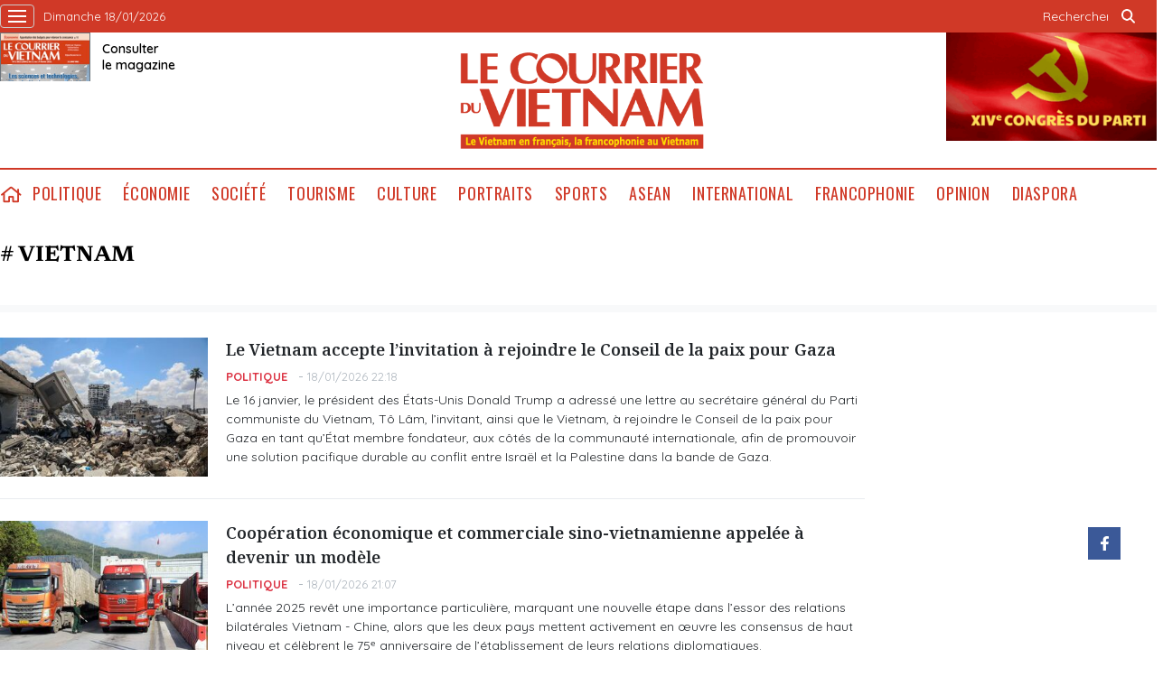

--- FILE ---
content_type: text/html; charset=utf-8
request_url: https://lecourrier.vn/vietnam/933876.tag
body_size: 10839
content:
<!DOCTYPE html>
<html lang="fr">
<head>
    <title>
Le Courrier du VietNam - Le français au Vietnam, la francophonie au Vietnam
</title>
    <meta http-equiv="Content-Type" content="text/html; charset=utf-8" />
<meta http-equiv="REFRESH" content="3600" />
<meta name="robots" content="index,follow" />
<meta name="revisit-after" content="1 days" />
<meta name="copyright" content="VietNam News" />
<meta http-equiv="content-language" content="fr" />
<meta content='width=device-width, initial-scale=1.0, user-scalable=yes' name='viewport' />
<link hreflang="fr" rel="alternate" href="https://lecourrier.vn" />
    
    <meta id="iddescription" name="description" content="Lecourrier.vn - 1er site d'information, Agence vietnamienne d’Information. Les articles du journal et toute l'actualité en continu : International, Vietnam, Société, Economie, Culture, Environnement, Blogs ..." />
    <meta id="idkeywords" name="keywords" content="actualité, france, international, Lecourrier, Agence vietnamienne d’Information,Hanoi, Ho Chi Minh-Ville, Saïgon, Da Nang" />
    <meta property="og:site_name" content="lecourrier.vn" />
    <meta property="og:title" content="Le Courrier du VietNam - Le français au Vietnam, la francophonie au Vietnam" />
    <meta property="og:description" content="Lecourrier.vn - 1er site d'information, Agence vietnamienne d’Information. Les articles du journal et toute l'actualité en continu : International, Vietnam, Société, Economie, Culture, Environnement, Blogs ..." />
    <meta property="og:url" content="https://lecourrier.vn/" />
    <meta property="og:image" content="https://lecourrier.vn/images/logoFB.png" />

    <!-- Favicon -->
    <link rel="shortcut icon" href="/favicon.ico">


    <link rel="stylesheet" type="text/css" href="/template/desktop/styles/css/desktop.css?v=5R3KENFBbkHetUJasBNG_ljNpCU3adA-eULp1R9Rdt8"> 
    <link href="/css/custom.css?v=NOwAlBP8-Jn97L6Q3OBqgKrp5FNy5mrYAvyrnWpxzIo" rel="stylesheet" />


    
    <!-- Google tag (gtag.js) -->
    <script async src="https://www.googletagmanager.com/gtag/js?id=G-LV5XPVM6JZ"></script>
    <script>
        window.dataLayer = window.dataLayer || [];
        function gtag() { dataLayer.push(arguments); }
        gtag('js', new Date());
        gtag('config', 'G-LV5XPVM6JZ');
    </script>
    <!--Google Analytics-->
    <script type="text/javascript">
        var _gaq = _gaq || [];
        _gaq.push(['_setAccount', 'UA-5708419-4']);
        _gaq.push(['_trackPageview']);
        (function () {
            var ga = document.createElement('script'); ga.type = 'text/javascript'; ga.async = true;
            ga.src = ('https:' == document.location.protocol ? 'https://ssl' : 'http://www') + '.google-analytics.com/ga.js';
            var s = document.getElementsByTagName('script')[0]; s.parentNode.insertBefore(ga, s);
        })();
    </script>
    
</head>
<body>
    <div class="wrapper-page">
        <!-- site header -->
        <header class="page-header">
            <div class="top-header">
                <div class="container">
                    <div class="wrapper">
                        <a class="wrap-menu">
                            <!-- <p class="text">Danh mục</p> -->
                            <svg width="20" height="20" viewBox="0 0 20 20" xmlns="http://www.w3.org/2000/svg" data-svg="navbar-toggle-icon">
                                <rect y="9" width="20" height="2"></rect>
                                <rect y="3" width="20" height="2"></rect>
                                <rect y="15" width="20" height="2"></rect>
                            </svg>
                        </a>
                        <time class="top-header__left">dimanche 18/01/2026 </time>
                    </div>
                    <ul class="top-header__right">
                        <li class="search-wrapper">
                            <input id="txtSearchDefault" type="text" placeholder="Rechercher" onkeydown="searchDataDefaultEnter(this)">
                            <a onclick="searchDataDefault()"><span class="icon icon-search">icon search</span></a>
                        </li>
                    </ul>
                </div>
            </div>
            <div class="logo-wrapper">
                <div class="container">
                    <h1 class="logo" style="background: url(/template/desktop/styles/img/lecourrier-logo.png) center center/270px no-repeat;">
                        <a href="/">Lecourrier.vn</a>
                    </h1>
                    <div class="wrapper">
                        <div class="wrapper">
    <a href="">
        <img src="/template/desktop/styles/img/consulter-le-journal.png" alt="" width="100" height="54">
    </a>
    <a href="https://image.lecourrier.vn/MediaUpload/Media/2026/01/14/103825-tarif-phat-hanh-online-so-03-2026.pdf" class="text" target="_blank"><span>Consulter <br />le magazine</span></a>
</div>
                    </div>
                    <div class="banner-top">
                        
<a href='https://lecourrier.vn/' onclick='writeLogging("adv","https://lecourrier.vn/",241)' target='_blank'><img style='width:auto; height:120px' class='lazyload' data-src='https://image.lecourrier.vn/MediaUpload/Media/2026/01/15/125415-dh-dang-xiv.gif' alt=''></a>
                    </div>
                </div>
            </div>
            <div class="menu-wrapper sticky">
                <div class="container">
                    <ul class="menu d-flex">
    <li><a href="/" class="icon icon-home">home</a></li>
            <li><a href="https://lecourrier.vn/politique/1.cvn">Politique</a></li>
            <li>
                <a href="https://lecourrier.vn/economie/2.cvn">&#xC9;conomie
                </a>
                <ul class="sub-menu">
                        <li><a href="https://lecourrier.vn/agriculture/25.cvn">Agriculture</a></li>
                        <li><a href="https://lecourrier.vn/entreprises/67.cvn">Entreprises</a></li>
                        <li><a href="https://lecourrier.vn/investissements/6.cvn">Investissements</a></li>
                </ul>
            </li>
            <li>
                <a href="https://lecourrier.vn/societe/3.cvn">Soci&#xE9;t&#xE9;
                </a>
                <ul class="sub-menu">
                        <li><a href="https://lecourrier.vn/education/20.cvn">&#xC9;ducation</a></li>
                        <li><a href="https://lecourrier.vn/environnement/22.cvn">Environnement</a></li>
                        <li><a href="https://lecourrier.vn/etransformation/125.cvn">E-transformation</a></li>
                        <li><a href="https://lecourrier.vn/sante/21.cvn">Sant&#xE9;</a></li>
                        <li><a href="https://lecourrier.vn/sciences/23.cvn">Sciences</a></li>
                        <li><a href="https://lecourrier.vn/scenesdevie/126.cvn">Sc&#xE8;nes de vie</a></li>
                </ul>
            </li>
            <li><a href="https://lecourrier.vn/tourisme/49.cvn">Tourisme</a></li>
            <li><a href="https://lecourrier.vn/culture/4.cvn">Culture</a></li>
            <li><a href="https://lecourrier.vn/portraits/32.cvn">Portraits</a></li>
            <li><a href="https://lecourrier.vn/sports/29.cvn">Sports</a></li>
            <li><a href="https://lecourrier.vn/asean/76.cvn">ASEAN</a></li>
            <li>
                <a href="https://lecourrier.vn/international/5.cvn">International
                </a>
                <ul class="sub-menu">
                        <li><a href="https://lecourrier.vn/politique/33.cvn">Politique</a></li>
                        <li><a href="https://lecourrier.vn/societe/34.cvn">Soci&#xE9;t&#xE9;</a></li>
                        <li><a href="https://lecourrier.vn/economie/35.cvn">&#xC9;conomie</a></li>
                        <li><a href="https://lecourrier.vn/culture/36.cvn">Culture</a></li>
                        <li><a href="https://lecourrier.vn/sports/37.cvn">Sports</a></li>
                </ul>
            </li>
            <li><a href="https://lecourrier.vn/francophonie/9.cvn">Francophonie</a></li>
            <li><a href="https://lecourrier.vn/opinion/11.cvn">Opinion</a></li>
            <li><a href="https://lecourrier.vn/diaspora/10.cvn">Diaspora</a></li>
</ul>




                </div>
            </div>
        </header>
        <!-- navigation -->
        <nav class="region-nav">
            <div class="nav-wrapper scroll">
                <ul class="menu-1">
            <li><a href="https://lecourrier.vn/politique/1.cvn">Politique</a></li>
        <li>
            <a href="https://lecourrier.vn/economie/2.cvn">&#xC9;conomie</a>
            <i class="fal fa-chevron-right"></i>
            <ul class="sub-menu">
                    <li><a href="https://lecourrier.vn/agriculture/25.cvn">Agriculture</a></li>
                    <li><a href="https://lecourrier.vn/entreprises/67.cvn">Entreprises</a></li>
                    <li><a href="https://lecourrier.vn/investissements/6.cvn">Investissements</a></li>
            </ul>
        </li>
        <li>
            <a href="https://lecourrier.vn/societe/3.cvn">Soci&#xE9;t&#xE9;</a>
            <i class="fal fa-chevron-right"></i>
            <ul class="sub-menu">
                    <li><a href="https://lecourrier.vn/education/20.cvn">&#xC9;ducation</a></li>
                    <li><a href="https://lecourrier.vn/environnement/22.cvn">Environnement</a></li>
                    <li><a href="https://lecourrier.vn/etransformation/125.cvn">E-transformation</a></li>
                    <li><a href="https://lecourrier.vn/sante/21.cvn">Sant&#xE9;</a></li>
                    <li><a href="https://lecourrier.vn/sciences/23.cvn">Sciences</a></li>
                    <li><a href="https://lecourrier.vn/scenesdevie/126.cvn">Sc&#xE8;nes de vie</a></li>
            </ul>
        </li>
            <li><a href="https://lecourrier.vn/tourisme/49.cvn">Tourisme</a></li>
            <li><a href="https://lecourrier.vn/culture/4.cvn">Culture</a></li>
            <li><a href="https://lecourrier.vn/portraits/32.cvn">Portraits</a></li>
            <li><a href="https://lecourrier.vn/sports/29.cvn">Sports</a></li>
            <li><a href="https://lecourrier.vn/asean/76.cvn">ASEAN</a></li>
        <li>
            <a href="https://lecourrier.vn/international/5.cvn">International</a>
            <i class="fal fa-chevron-right"></i>
            <ul class="sub-menu">
                    <li><a href="https://lecourrier.vn/politique/33.cvn">Politique</a></li>
                    <li><a href="https://lecourrier.vn/societe/34.cvn">Soci&#xE9;t&#xE9;</a></li>
                    <li><a href="https://lecourrier.vn/economie/35.cvn">&#xC9;conomie</a></li>
                    <li><a href="https://lecourrier.vn/culture/36.cvn">Culture</a></li>
                    <li><a href="https://lecourrier.vn/sports/37.cvn">Sports</a></li>
            </ul>
        </li>
            <li><a href="https://lecourrier.vn/francophonie/9.cvn">Francophonie</a></li>
            <li><a href="https://lecourrier.vn/opinion/11.cvn">Opinion</a></li>
            <li><a href="https://lecourrier.vn/diaspora/10.cvn">Diaspora</a></li>
    <li>
        <a href="">Multimédia</a>
        <i class="fal fa-chevron-right"></i>
        <ul class="sub-menu">
            <li><a href="/video.html">Vidéos</a></li>
            <li><a href="/photo.html">Photos</a></li>
            <li><a href="/podcast.html">Podcast</a></li>
        </ul>
    </li>
</ul>


            </div>
        </nav>
        <!-- site body -->
        <div class="site-body">
            
<div class="container">
    <div class="wrap-tags">
        <p class="tags"># Vietnam</p>
    </div>

    <div class="zone-border">
        <div class="pri-tab timeline">
            <div id="listPageData">
                        <article class="story">
                                <figure class="story__thumb">
                                    <a href="https://lecourrier.vn/le-vietnam-accepte-linvitation-a-rejoindre-le-conseil-de-la-paix-pour-gaza/1309722.html" title="Le Vietnam accepte l’invitation &#224; rejoindre le Conseil de la paix pour Gaza"><img class="lazyload" data-src="https://image.lecourrier.vn/MediaUpload/Thumb/2026/01/18/210103-vna_potal_my_thong_bao_khoi_dong_giai_doan_2_cua_ke_hoach_hoa_binh_gaza_8530859.jpg" src="/images/default_s.jpg" width="230" height="154" alt=""></a>
                                </figure>
                            <h5 class="story__heading"><a href="https://lecourrier.vn/le-vietnam-accepte-linvitation-a-rejoindre-le-conseil-de-la-paix-pour-gaza/1309722.html">Le Vietnam accepte l’invitation à rejoindre le Conseil de la paix pour Gaza</a></h5>
                            <div class="wrapper">
                                <p class="cate"><a class="cate" href="https://lecourrier.vn/politique/1.cvn">Politique</a></p>
                                <time class="time">18/01/2026 22:18</time>
                            </div>
                            <div class="story__summary">Le 16 janvier, le président des États-Unis Donald Trump a adressé une lettre au secrétaire général du Parti communiste du Vietnam, Tô Lâm, l’invitant, ainsi que le Vietnam, à rejoindre le Conseil de la paix pour Gaza en tant qu’État membre fondateur, aux côtés de la communauté internationale, afin de promouvoir une solution pacifique durable au conflit entre Israël et la Palestine dans la bande de Gaza.</div>
                        </article>
                        <article class="story">
                                <figure class="story__thumb">
                                    <a href="https://lecourrier.vn/cooperation-economique-et-commerciale-sino-vietnamienne-appelee-a-devenir-un-modele/1309721.html" title="Coop&#233;ration &#233;conomique et commerciale sino-vietnamienne appel&#233;e &#224; devenir un mod&#232;le "><img class="lazyload" data-src="https://image.lecourrier.vn/MediaUpload/Thumb/2026/01/18/203245-chima.jpg" src="/images/default_s.jpg" width="230" height="154" alt=""></a>
                                </figure>
                            <h5 class="story__heading"><a href="https://lecourrier.vn/cooperation-economique-et-commerciale-sino-vietnamienne-appelee-a-devenir-un-modele/1309721.html">Coopération économique et commerciale sino-vietnamienne appelée à devenir un modèle </a></h5>
                            <div class="wrapper">
                                <p class="cate"><a class="cate" href="https://lecourrier.vn/politique/1.cvn">Politique</a></p>
                                <time class="time">18/01/2026 21:07</time>
                            </div>
                            <div class="story__summary">L’année 2025 revêt une importance particulière, marquant une nouvelle étape dans l’essor des relations bilatérales Vietnam - Chine, alors que les deux pays mettent activement en œuvre les consensus de haut niveau et célèbrent le 75ᵉ anniversaire de l’établissement de leurs relations diplomatiques.</div>
                        </article>
                        <article class="story">
                                <figure class="story__thumb">
                                    <a href="https://lecourrier.vn/orientations-strategiques-pour-le-developpement-du-vietnam-dans-une-nouvelle-etape/1309719.html" title="Orientations strat&#233;giques pour le d&#233;veloppement du Vietnam dans une nouvelle &#233;tape"><img class="lazyload" data-src="https://image.lecourrier.vn/MediaUpload/Thumb/2026/01/18/185917-lao.jpg" src="/images/default_s.jpg" width="230" height="154" alt=""></a>
                                </figure>
                                <a href="https://lecourrier.vn/orientations-strategiques-pour-le-developpement-du-vietnam-dans-une-nouvelle-etape/1309719.html" class="story__title">XIV<sup>e</sup> Congrès du Parti&nbsp; &nbsp;</a>
                            <h5 class="story__heading"><a href="https://lecourrier.vn/orientations-strategiques-pour-le-developpement-du-vietnam-dans-une-nouvelle-etape/1309719.html">Orientations stratégiques pour le développement du Vietnam dans une nouvelle étape</a></h5>
                            <div class="wrapper">
                                <p class="cate"><a class="cate" href="https://lecourrier.vn/opinion/11.cvn">Opinion</a></p>
                                <time class="time">18/01/2026 19:55</time>
                            </div>
                            <div class="story__summary">Alounxay Sounnalath, membre du Comité central du Parti populaire révolutionnaire lao (XIII<sup>e</sup> mandat) et secrétaire du Comité provincial de Champassak, a affirmé que, sous la direction du Politburo et du Comité central du Parti communiste du Vietnam (PCV) (XIII<sup>e</sup> mandat), le Vietnam a enregistré des réalisations majeures et globales dans tous les domaines.</div>
                        </article>
                        <article class="story">
                                <figure class="story__thumb">
                                    <a href="https://lecourrier.vn/le-vietnam-partenaire-stable-et-fiable-le-regard-dun-ancien-diplomate-disrael/1309717.html" title="Le Vietnam, partenaire stable et fiable : le regard d’un ancien diplomate d&#39;Isra&#235;l "><img class="lazyload" data-src="https://image.lecourrier.vn/MediaUpload/Thumb/2026/01/18/175942-israel-1.jpg" src="/images/default_s.jpg" width="230" height="154" alt=""></a>
                                </figure>
                                <a href="https://lecourrier.vn/le-vietnam-partenaire-stable-et-fiable-le-regard-dun-ancien-diplomate-disrael/1309717.html" class="story__title">  XIV<sup>e</sup>&nbsp;Congrès du Parti</a>
                            <h5 class="story__heading"><a href="https://lecourrier.vn/le-vietnam-partenaire-stable-et-fiable-le-regard-dun-ancien-diplomate-disrael/1309717.html">Le Vietnam, partenaire stable et fiable : le regard d’un ancien diplomate d'Israël </a></h5>
                            <div class="wrapper">
                                <p class="cate"><a class="cate" href="https://lecourrier.vn/opinion/11.cvn">Opinion</a></p>
                                <time class="time">18/01/2026 19:46</time>
                            </div>
                            <div class="story__summary">À l’approche du XIV<sup>e</sup> Congrès national du Parti communiste du Vietnam (PCV), Eyal Buvilski, président de l’Association d’amitié Israël - Vietnam et ancien ambassadeur adjoint d’Israël au Vietnam, a livré une analyse approfondie de l’importance de cet événement politique majeur et de ses répercussions sur la coopération bilatérale dans les années à venir.</div>
                        </article>
                        <article class="story">
                                <figure class="story__thumb">
                                    <a href="https://lecourrier.vn/le-traite-sur-la-haute-mer-ouvre-de-vastes-perspectives-de-cooperation-pour-le-vietnam/1309712.html" title="Le Trait&#233; sur la haute mer ouvre de vastes perspectives de coop&#233;ration pour le Vietnam"><img class="lazyload" data-src="https://image.lecourrier.vn/MediaUpload/Thumb/2026/01/18/165853-dao-da.jpg" src="/images/default_s.jpg" width="230" height="154" alt=""></a>
                                </figure>
                            <h5 class="story__heading"><a href="https://lecourrier.vn/le-traite-sur-la-haute-mer-ouvre-de-vastes-perspectives-de-cooperation-pour-le-vietnam/1309712.html">Le Traité sur la haute mer ouvre de vastes perspectives de coopération pour le Vietnam</a></h5>
                            <div class="wrapper">
                                <p class="cate"><a class="cate" href="https://lecourrier.vn/economie/2.cvn">&#xC9;conomie</a></p>
                                <time class="time">18/01/2026 18:08</time>
                            </div>
                            <div class="story__summary">Entré officiellement en vigueur le 17 janvier 2026, le Traité sur la haute mer mettant en œuvre la Convention des Nations unies sur le droit de la mer relatif à la conservation et à l’utilisation durable de la biodiversité marine dans les zones situées au-delà des juridictions nationales, ouvre des opportunités et un espace de coopération sans précédent pour le Vietnam.</div>
                        </article>
                        <article class="story">
                                <figure class="story__thumb">
                                    <a href="https://lecourrier.vn/la-libye-sollicite-le-soutien-du-vietnam-pour-sa-reconstruction-nationale/1309714.html" title="La Libye sollicite le soutien du Vietnam pour sa reconstruction nationale"><img class="lazyload" data-src="https://image.lecourrier.vn/MediaUpload/Thumb/2026/01/18/174313-nam-duong.jpg" src="/images/default_s.jpg" width="230" height="154" alt=""></a>
                                </figure>
                            <h5 class="story__heading"><a href="https://lecourrier.vn/la-libye-sollicite-le-soutien-du-vietnam-pour-sa-reconstruction-nationale/1309714.html">La Libye sollicite le soutien du Vietnam pour sa reconstruction nationale</a></h5>
                            <div class="wrapper">
                                <p class="cate"><a class="cate" href="https://lecourrier.vn/politique/1.cvn">Politique</a></p>
                                <time class="time">18/01/2026 18:05</time>
                            </div>
                            <div class="story__summary">L'ambassadeur du Vietnam en Égypte, accrédité en Libye, Nguyên Nam Duong, a officiellement présenté, le 17 janvier, au Palais présidentiel d’Abu Sitta à Tripoli, ses lettres de créance au président du Conseil présidentiel libyen, Muhammad Al-Menfi.</div>
                        </article>
                        <article class="story">
                                <figure class="story__thumb">
                                    <a href="https://lecourrier.vn/76e-anniversaire-de-letablissement-des-relations-diplomatiques-bilaterales/1309716.html" title="76&lt;sup&gt;e&lt;/sup&gt; anniversaire de l’&#233;tablissement des relations diplomatiques bilat&#233;rales"><img class="lazyload" data-src="https://image.lecourrier.vn/MediaUpload/Thumb/2026/01/18/172354-1.webp" src="/images/default_s.jpg" width="230" height="154" alt=""></a>
                                </figure>
                                <a href="https://lecourrier.vn/76e-anniversaire-de-letablissement-des-relations-diplomatiques-bilaterales/1309716.html" class="story__title">Vietnam - Chine</a>
                            <h5 class="story__heading"><a href="https://lecourrier.vn/76e-anniversaire-de-letablissement-des-relations-diplomatiques-bilaterales/1309716.html">76<sup>e</sup> anniversaire de l’établissement des relations diplomatiques bilatérales</a></h5>
                            <div class="wrapper">
                                <p class="cate"><a class="cate" href="https://lecourrier.vn/politique/1.cvn">Politique</a></p>
                                <time class="time">18/01/2026 18:04</time>
                            </div>
                            <div class="story__summary">À l’occasion du 76<sup>e</sup> anniversaire de l’établissement des relations diplomatiques entre le Vietnam et la Chine (18 janvier 1950 - 18 janvier 2026), les plus hauts dirigeants des deux pays ont procédé à un échange de messages de félicitations.</div>
                        </article>
                        <article class="story">
                                <figure class="story__thumb">
                                    <a href="https://lecourrier.vn/quarante-ans-de-renouveau-des-acquis-remarquables-du-vietnam/1309470.html" title="Quarante ans de Renouveau : des acquis remarquables du Vietnam"><img class="lazyload" data-src="https://image.lecourrier.vn/MediaUpload/Thumb/2026/01/15/104554-dos-nha-tam-ghep.jpg" src="/images/default_s.jpg" width="230" height="154" alt=""></a>
                                </figure>
                            <h5 class="story__heading"><a href="https://lecourrier.vn/quarante-ans-de-renouveau-des-acquis-remarquables-du-vietnam/1309470.html">Quarante ans de Renouveau : des acquis remarquables du Vietnam</a></h5>
                            <div class="wrapper">
                                <p class="cate"><a class="cate" href="https://lecourrier.vn/emagazine/12.cvn">E-magazine</a></p>
                                <time class="time">18/01/2026 06:50</time>
                            </div>
                            <div class="story__summary">L’équité sociale s’impose à la fois comme un objectif stratégique, un idéal humaniste et un socle essentiel de l’essor socio-économique. Après quatre décennies de mise en œuvre du <i>Dôi moi</i> (Renouveau), le pays a engrangé des résultats majeurs, consacrant une transformation profonde et durable.</div>
                        </article>
                        <article class="story">
                                <figure class="story__thumb">
                                    <a href="https://lecourrier.vn/xiv&#x1D49;-congres-du-pcv-le-canada-mise-sur-un-partenariat-renforce-avec-le-vietnam/1309666.html" title="XIVᵉ Congr&#232;s du PCV : le Canada mise sur un partenariat renforc&#233; avec le Vietnam"><img class="lazyload" data-src="https://image.lecourrier.vn/MediaUpload/Thumb/2026/01/17/155900-tan-dai-su-canada-jim-nickel-gui-loi-chao-viet-nam-dat-nuoc-tuyet-voi-va-truyen-cam-hung-20251004202330.jpg" src="/images/default_s.jpg" width="230" height="154" alt=""></a>
                                </figure>
                            <h5 class="story__heading"><a href="https://lecourrier.vn/xiv&#x1D49;-congres-du-pcv-le-canada-mise-sur-un-partenariat-renforce-avec-le-vietnam/1309666.html">XIVᵉ Congrès du PCV : le Canada mise sur un partenariat renforcé avec le Vietnam</a></h5>
                            <div class="wrapper">
                                <p class="cate"><a class="cate" href="https://lecourrier.vn/opinion/11.cvn">Opinion</a></p>
                                <time class="time">17/01/2026 16:30</time>
                            </div>
                            <div class="story__summary">À l’approche du XIVᵉ Congrès national du Parti communiste du Vietnam (PCV), l’ambassadeur du Canada, Jim Nickel, a accordé une interview au <i>Courrier du Vietnam</i> pour évoquer les perspectives de coopération bilatérale après cet événement politique majeur. </div>
                        </article>
                        <article class="story">
                                <figure class="story__thumb">
                                    <a href="https://lecourrier.vn/terres-rares-le-vietnam-accelere-lelaboration-dune-strategie-nationale-denvergure/1309667.html" title="Terres rares : le Vietnam acc&#233;l&#232;re l’&#233;laboration d’une strat&#233;gie nationale d’envergure"><img class="lazyload" data-src="https://image.lecourrier.vn/MediaUpload/Thumb/2026/01/17/160816-1.jpg" src="/images/default_s.jpg" width="230" height="154" alt=""></a>
                                </figure>
                            <h5 class="story__heading"><a href="https://lecourrier.vn/terres-rares-le-vietnam-accelere-lelaboration-dune-strategie-nationale-denvergure/1309667.html">Terres rares : le Vietnam accélère l’élaboration d’une stratégie nationale d’envergure</a></h5>
                            <div class="wrapper">
                                <p class="cate"><a class="cate" href="https://lecourrier.vn/economie/2.cvn">&#xC9;conomie</a></p>
                                <time class="time">17/01/2026 15:30</time>
                            </div>
                            <div class="story__summary">Le Premier ministre Pham Minh Chinh a présidé, le 17 janvier à Hanoï, une réunion du Comité permanent du gouvernement consacrée à l’examen de plusieurs dossiers majeurs, dont l’élaboration de la Stratégie nationale sur les terres rares et les mécanismes de levée des difficultés rencontrées par les projets BT transitoires.</div>
                        </article>
                        <article class="story">
                                <figure class="story__thumb">
                                    <a href="https://lecourrier.vn/le-vietnam-passera-officiellement-aux-biocarburants-a-compter-du-1er-juin-2026/1309628.html" title="Le Vietnam passera officiellement aux biocarburants &#224; compter du 1&lt;sup&gt;er&lt;/sup&gt; juin 2026"><img class="lazyload" data-src="https://image.lecourrier.vn/MediaUpload/Thumb/2026/01/17/102535-1.jpg" src="/images/default_s.jpg" width="230" height="154" alt=""></a>
                                </figure>
                            <h5 class="story__heading"><a href="https://lecourrier.vn/le-vietnam-passera-officiellement-aux-biocarburants-a-compter-du-1er-juin-2026/1309628.html">Le Vietnam passera officiellement aux biocarburants à compter du 1<sup>er</sup> juin 2026</a></h5>
                            <div class="wrapper">
                                <p class="cate"><a class="cate" href="https://lecourrier.vn/environnement/22.cvn">Environnement</a></p>
                                <time class="time">17/01/2026 09:30</time>
                            </div>
                            <div class="story__summary">Le Vietnam effectuera officiellement la transition vers l'utilisation des biocarburants E5 et E10 à compter du 1<sup>er</sup> juin 2026, conformément à une feuille de route élaborée sur plusieurs années par le gouvernement ainsi que les ministères et secteurs concernés.</div>
                        </article>
                        <article class="story">
                                <figure class="story__thumb">
                                    <a href="https://lecourrier.vn/vietnam-onu-renforcer-la-gouvernance-technologique-mondiale/1309627.html" title="Vietnam - ONU : renforcer la gouvernance technologique mondiale"><img class="lazyload" data-src="https://image.lecourrier.vn/MediaUpload/Thumb/2026/01/17/101201-1.jpg" src="/images/default_s.jpg" width="230" height="154" alt=""></a>
                                </figure>
                            <h5 class="story__heading"><a href="https://lecourrier.vn/vietnam-onu-renforcer-la-gouvernance-technologique-mondiale/1309627.html">Vietnam - ONU : renforcer la gouvernance technologique mondiale</a></h5>
                            <div class="wrapper">
                                <p class="cate"><a class="cate" href="https://lecourrier.vn/politique/1.cvn">Politique</a></p>
                                <time class="time">17/01/2026 09:00</time>
                            </div>
                            <div class="story__summary">Le vice-ministre vietnamien des Affaires étrangères Dang Hoàng Giang a reçu, le 16 janvier à Hanoï, Amandeep Singh Gill, secrétaire général adjoint des Nations unies et envoyé spécial du secrétaire général de l’ONU pour la technologie.</div>
                        </article>
                        <article class="story">
                                <figure class="story__thumb">
                                    <a href="https://lecourrier.vn/des-journalistes-polonais-impressionnes-par-les-realisations-globales-du-vietnam/1309621.html" title="Des journalistes polonais impressionn&#233;s par les r&#233;alisations globales du Vietnam"><img class="lazyload" data-src="https://image.lecourrier.vn/MediaUpload/Thumb/2026/01/16/223741-vna_potal_dai_su_quan_viet_nam_tai_ba_lan_to_chuc_gap_go_bao_chi_8534941.jpg" src="/images/default_s.jpg" width="230" height="154" alt=""></a>
                                </figure>
                                <a href="https://lecourrier.vn/des-journalistes-polonais-impressionnes-par-les-realisations-globales-du-vietnam/1309621.html" class="story__title">  XIV<sup>e</sup>&nbsp;Congrès du Parti&nbsp;&nbsp;</a>
                            <h5 class="story__heading"><a href="https://lecourrier.vn/des-journalistes-polonais-impressionnes-par-les-realisations-globales-du-vietnam/1309621.html">Des journalistes polonais impressionnés par les réalisations globales du Vietnam</a></h5>
                            <div class="wrapper">
                                <p class="cate"><a class="cate" href="https://lecourrier.vn/politique/1.cvn">Politique</a></p>
                                <time class="time">16/01/2026 22:43</time>
                            </div>
                            <div class="story__summary">L’ambassadeur du Vietnam en Pologne, Hà Hoàng Hai, a présidé le 15 janvier, une rencontre avec la presse au siège de l’Ambassade du Vietnam en Pologne.</div>
                        </article>
                        <article class="story">
                                <figure class="story__thumb">
                                    <a href="https://lecourrier.vn/celebration-des-76-ans-des-relations-vietnam-chine/1309619.html" title="C&#233;l&#233;bration des 76 ans des relations Vietnam - Chine"><img class="lazyload" data-src="https://image.lecourrier.vn/MediaUpload/Thumb/2026/01/16/220351-vna_potal_pho_thu_tuong_bui_thanh_son_du_ky_niem_76_nam_quan_he_ngoai_giao_trung_quoc_-_viet_nam__8534855.jpg" src="/images/default_s.jpg" width="230" height="154" alt=""></a>
                                </figure>
                            <h5 class="story__heading"><a href="https://lecourrier.vn/celebration-des-76-ans-des-relations-vietnam-chine/1309619.html">Célébration des 76 ans des relations Vietnam - Chine</a></h5>
                            <div class="wrapper">
                                <p class="cate"><a class="cate" href="https://lecourrier.vn/politique/1.cvn">Politique</a></p>
                                <time class="time">16/01/2026 22:38</time>
                            </div>
                            <div class="story__summary">Le vice-Premier ministre vietnamien Bùi Thanh Son a participé le 16 janvier à Hanoï au banquet célébrant le 76<sup>e</sup> anniversaire de l’établissement des relations diplomatiques entre le Vietnam et la Chine (18 janvier 1950), organisée par l’ambassade de Chine au Vietnam.</div>
                        </article>
                        <article class="story">
                                <figure class="story__thumb">
                                    <a href="https://lecourrier.vn/le-vietnam-et-lonu-intensifient-leur-partenariat-en-matiere-de-cybersecurite/1309618.html" title="Le Vietnam et l&#39;ONU intensifient leur partenariat en mati&#232;re de cybers&#233;curit&#233; "><img class="lazyload" data-src="https://image.lecourrier.vn/MediaUpload/Thumb/2026/01/16/215739-vna_potal_bo_truong_cong_an_tiep_pho_tong_thu_ky_lien_hop_quoc_dac_phai_vien_cua_tong_thu_ky_lien_hop_quoc_ve_cong_nghe_8534793.jpg" src="/images/default_s.jpg" width="230" height="154" alt=""></a>
                                </figure>
                            <h5 class="story__heading"><a href="https://lecourrier.vn/le-vietnam-et-lonu-intensifient-leur-partenariat-en-matiere-de-cybersecurite/1309618.html">Le Vietnam et l'ONU intensifient leur partenariat en matière de cybersécurité </a></h5>
                            <div class="wrapper">
                                <p class="cate"><a class="cate" href="https://lecourrier.vn/politique/1.cvn">Politique</a></p>
                                <time class="time">16/01/2026 22:37</time>
                            </div>
                            <div class="story__summary">Le Vietnam sollicite l'expertise et les orientations politiques des Nations unies (ONU) afin de concevoir des cadres de gouvernance de l'IA et des données. L'objectif est d'élaborer des directives pratiques pour les secteurs public et privé, a déclaré le ministre de la Police, le général Luong Tam Quang.</div>
                        </article>
                        <article class="story">
                                <figure class="story__thumb">
                                    <a href="https://lecourrier.vn/le-vietnam-et-singapour-boostent-leur-cooperation-en-matiere-de-5g-et-de-gouvernance-de-lia/1309615.html" title="Le Vietnam et Singapour boostent leur coop&#233;ration en mati&#232;re de 5G et de gouvernance de l&#39;IA"><img class="lazyload" data-src="https://image.lecourrier.vn/MediaUpload/Thumb/2026/01/16/212655-1.webp" src="/images/default_s.jpg" width="230" height="154" alt=""></a>
                                </figure>
                            <h5 class="story__heading"><a href="https://lecourrier.vn/le-vietnam-et-singapour-boostent-leur-cooperation-en-matiere-de-5g-et-de-gouvernance-de-lia/1309615.html">Le Vietnam et Singapour boostent leur coopération en matière de 5G et de gouvernance de l'IA</a></h5>
                            <div class="wrapper">
                                <p class="cate"><a class="cate" href="https://lecourrier.vn/politique/1.cvn">Politique</a></p>
                                <time class="time">16/01/2026 22:33</time>
                            </div>
                            <div class="story__summary">Le ministre vietnamien des Sciences et Technologies, Nguyên Manh Hùng, et la ministre singapourienne du Développement numérique et de l’Information, Josephine Teo, ont discuté des mesures visant à dynamiser la coopération entre le Vietnam et Singapourien dans le développement de la 5G et la gouvernance de l'intelligence artificielle (IA), lors de leur rencontre le 16 janvier à Hanoï, en marge de la 6<sup>e</sup> réunion des ministres du Numérique de l’ASEAN (ADGMIN).</div>
                        </article>
                        <article class="story">
                                <figure class="story__thumb">
                                    <a href="https://lecourrier.vn/le-xive-congres-national-du-parti-definira-lavenir-du-vietnam/1309620.html" title="Le XIV&lt;sup&gt;e&lt;/sup&gt; Congr&#232;s national du Parti d&#233;finira l&#39;avenir du Vietnam"><img class="lazyload" data-src="https://image.lecourrier.vn/MediaUpload/Thumb/2026/01/16/220920-vna_potal_dai_hoi_xiv_cua_dang_dinh_huong_phat_trien_cho_viet_nam_trong_thap_nien_toi_8534888.jpg" src="/images/default_s.jpg" width="230" height="154" alt=""></a>
                                </figure>
                            <h5 class="story__heading"><a href="https://lecourrier.vn/le-xive-congres-national-du-parti-definira-lavenir-du-vietnam/1309620.html">Le XIV<sup>e</sup> Congrès national du Parti définira l'avenir du Vietnam</a></h5>
                            <div class="wrapper">
                                <p class="cate"><a class="cate" href="https://lecourrier.vn/opinion/11.cvn">Opinion</a></p>
                                <time class="time">16/01/2026 22:23</time>
                            </div>
                            <div class="story__summary">Le XIV<sup>e</sup> Congrès national du Parti communiste du Vietnam (PCV) marque une étape cruciale dans le développement politique du pays et la définition de ses orientations futures face aux mutations régionales et mondiales, a déclaré Miloš Košy, président de l'Association d'amitié tchéco-vietnamienne (CVFA).</div>
                        </article>
                        <article class="story">
                                <figure class="story__thumb">
                                    <a href="https://lecourrier.vn/le-xive-congres-du-parti-tremplin-pour-la-prochaine-phase-de-developpement-du-vietnam/1309613.html" title="Le XIV&lt;sup&gt;e&lt;/sup&gt; Congr&#232;s du Parti, tremplin pour la prochaine phase de d&#233;veloppement du Vietnam"><img class="lazyload" data-src="https://image.lecourrier.vn/MediaUpload/Thumb/2026/01/16/210947-vna_potal_dai_hoi_dang_xiv_viet_nam_no_luc_cho_mot_ky_nguyen_moi_8534609.jpg" src="/images/default_s.jpg" width="230" height="154" alt=""></a>
                                </figure>
                            <h5 class="story__heading"><a href="https://lecourrier.vn/le-xive-congres-du-parti-tremplin-pour-la-prochaine-phase-de-developpement-du-vietnam/1309613.html">Le XIV<sup>e</sup> Congrès du Parti, tremplin pour la prochaine phase de développement du Vietnam</a></h5>
                            <div class="wrapper">
                                <p class="cate"><a class="cate" href="https://lecourrier.vn/opinion/11.cvn">Opinion</a></p>
                                <time class="time">16/01/2026 22:19</time>
                            </div>
                            <div class="story__summary">Le XIV<sup>e</sup> Congrès national du Parti communiste du Vietnam (PCV) se tient alors que le pays traverse depuis près de quatre décennies le <i>Dôi Moi</i> (renouveau), une période marquée par des réalisations majeures et historiques qui ont jeté les bases d'une nouvelle phase de développement dynamique.</div>
                        </article>
                        <article class="story">
                                <figure class="story__thumb">
                                    <a href="https://lecourrier.vn/conference-de-presse-sur-les-principales-innovations-du-xive-congres-national-du-pcv-au-laos/1309611.html" title="Conf&#233;rence de presse sur les principales innovations du XIV&lt;sup&gt;e&lt;/sup&gt; Congr&#232;s national du PCV au Laos"><img class="lazyload" data-src="https://image.lecourrier.vn/MediaUpload/Thumb/2026/01/16/201651-vna_potal_dai_su_quan_viet_nam_tai_lao_hop_bao_thong_tin_ve_dai_hoi_xiv_cua_dang___8534341.jpg" src="/images/default_s.jpg" width="230" height="154" alt=""></a>
                                </figure>
                            <h5 class="story__heading"><a href="https://lecourrier.vn/conference-de-presse-sur-les-principales-innovations-du-xive-congres-national-du-pcv-au-laos/1309611.html">Conférence de presse sur les principales innovations du XIV<sup>e</sup> Congrès national du PCV au Laos</a></h5>
                            <div class="wrapper">
                                <p class="cate"><a class="cate" href="https://lecourrier.vn/politique/1.cvn">Politique</a></p>
                                <time class="time">16/01/2026 21:28</time>
                            </div>
                            <div class="story__summary">L’ambassade du Vietnam au Laos a tenu le 16 janvier une conférence de presse à Vientiane afin de fournir aux médias lao des informations officielles et actualisées sur le XIV<sup>e</sup> Congrès national du Parti communiste du Vietnam (PCV), la mise en œuvre de la Résolution du XIII<sup>e</sup> Congrès du Parti et les principales orientations, objectifs et tâches de développement pour la période à venir.</div>
                        </article>
                        <article class="story">
                                <figure class="story__thumb">
                                    <a href="https://lecourrier.vn/une-nouvelle-ere-sannonce-avec-lessor-de-leconomie-numerique-vietnamienne/1309602.html" title="Une nouvelle &#232;re s’annonce avec l’essor de l’&#233;conomie num&#233;rique vietnamienne"><img class="lazyload" data-src="https://image.lecourrier.vn/MediaUpload/Thumb/2026/01/16/172331-1.jpg" src="/images/default_s.jpg" width="230" height="154" alt=""></a>
                                </figure>
                            <h5 class="story__heading"><a href="https://lecourrier.vn/une-nouvelle-ere-sannonce-avec-lessor-de-leconomie-numerique-vietnamienne/1309602.html">Une nouvelle ère s’annonce avec l’essor de l’économie numérique vietnamienne</a></h5>
                            <div class="wrapper">
                                <p class="cate"><a class="cate" href="https://lecourrier.vn/sciences/127.cvn">Sciences</a></p>
                                <time class="time">16/01/2026 19:14</time>
                            </div>
                            <div class="story__summary">Le secrétaire général adjoint des Nations unies (ONU) et envoyé spécial du secrétaire général de l'ONU pour les technologies numériques et émergentes, Amandeep Singh Gill, a souligné le rôle et la position du Vietnam dans la transformation numérique et sa stratégie en matière d’IA, ainsi que l’engagement onusien à coopérer avec le pays.</div>
                        </article>
            </div>

            <div id="divLoadMore" style="display:">
                <button class="load-more" onclick="loadMoreData()">Suivant</button>
            </div>

            <script>
                var p = 1; var id = 933876; var total = 127; var keyword = 'vietnam'
                function loadMoreData() {
                    p += 1;
                    $.ajax({
                        url: '/Home/Tags_GetPage',
                        data: {
                            title: keyword, id: id, p: p
                        },
                        success: function (data) {
                            $("#listPageData").append(data);
                            if (p == total)
                                $('#divLoadMore').css('display', 'none');
                            else
                                $('#divLoadMore').css('display', '');
                        }
                    });
                }
            </script>
        </div>
        <div class="second-tab">
            <div id="adv_category_right_top">

            </div>
            <div id="adv_category_right_bottom">

            </div>

        </div>
    </div>
</div>


        </div>
        <div class="site-body">
            <div class="container">
                <div class="brand-wrapper">
    <a href="https://vnanet.vn">
        <img src="/images/ttxvn.png" alt="" width="93" height="30">
    </a>
    <a href="https://vietnamplus.vn">
        <img src="/images/vnplus.png" alt="" width="60" height="30">
    </a>
    <a href="https://vietnam.vnanet.vn">
        <img src="/images/baoanhvietnam.jpg" alt="" width="85" height="30">
    </a>
    <a href="https://bnews.vn">
        <img src="/images/b-news.png" alt="" width="36" height="30">
    </a>
    <a href="https://vietnamlawmagazine.vn/">
        <img src="/images/vn-law.png" alt="" width="108" height="30">
    </a>
    <a href="https://vnews.gov.vn">
        <img src="/images/v-news.png" alt="" width="25" height="30">
    </a>
    <a href="https://baotintuc.vn">
        <img src="/images/baotintuc.png" alt="" width="79" height="30">
    </a>
    <a href="https://thethaovanhoa.vn">
        <img src="/images/ttvh.png" alt="" width="76" height="30">
    </a>
    <a href="https://vietnamnews.vn">
        <img src="/images/vietnamnews.png" alt="" width="109" height="30">
    </a>
    <a href="https://dantocmiennui.vn">
        <img src="/images/dantocmiennui.png" alt="" width="107" height="30">
    </a>
</div>
                

            </div>
        </div>
        <!-- back to top -->
        <div class="wrap-to-top">
            <div class="back-to-top">
                back to top
            </div>
            <div class="social">
                <a href="https://www.facebook.com/lecourrier.vn" class="fb">
                    <i class="icon-fb"></i>
                </a>
            </div>
        </div>
        <footer class="page-footer">
    <div class="container">
        <ul class="cate-wrapper">
            <li><a href="/quisommesnous.html">qui sommes-nous</a></li>
            <li><a href="mailto:courrier@vnanet.vn ">ÉCRIVEZ-NOUS</a></li>  
            <li><a href="/abonnement.html">abonnement</a></li>
            <li><a href="/publicite.html">publicité </a></li>
        </ul>

        <div class="wrapper">
            <div class="pri-wrapper">
                <h2 class="logo-footer">
                    <a href="">Lecourrier.vn</a>
                </h2>
                <p class="text">
                    Copyright : Le Courrier du Vietnam, tous droits réservés, Agence Vietnamienne
                    d'Information (AVI)
                </p>
            </div>
            <div class="second-wrapper">
                <p class="bold">Rédactrice en chef : Nguyễn Hồng Nga</p>
                <p>Adresse : 79, rue Ly Thuong Kiêt, Hanoï, Vietnam</p>
                <p>Permis de publication : 25/GP-BTTTT</p>
                <p>Tél : (+84) 24 38 25 20 96</p>
                <p>E-mail : courrier@vnanet.vn, courrier.cvn@gmail.com</p>
            </div>
        </div>
    </div>
</footer>
    </div>
    <!-- JS Global Compulsory -->
    <script src="/template/desktop/js/jquery-3.6.1.min.js"></script>
    <script src="/template/desktop/js/slick.min.js"></script>
    <script src="/template/desktop/js/bootstrap.min.js"></script>
    <script async src="/js/lazysizes.min.js"></script>
    <script async src="/js/search.js"></script>
    <script src="/lib/jsnlog/jsnlog.js"></script>

    <script>
        const defaultLoggingUrl = window.location.origin + '/logging';
        JL.setOptions({
            "defaultAjaxUrl": defaultLoggingUrl,
        });

        function writeLogging(type, url, id) {
            var data = { 'type': type, 'url': url, 'id': id };
            JL("jsLogger").info(encodeURI(JSON.stringify(data)));

        }
    </script>
    <script src="/template/desktop/js/ui.js?v=ScmyOl7TE9rr6ErUZ-uiWvJcBLbrOPJJT9hOqqVOiCg"></script>
    
</body>
</html>
